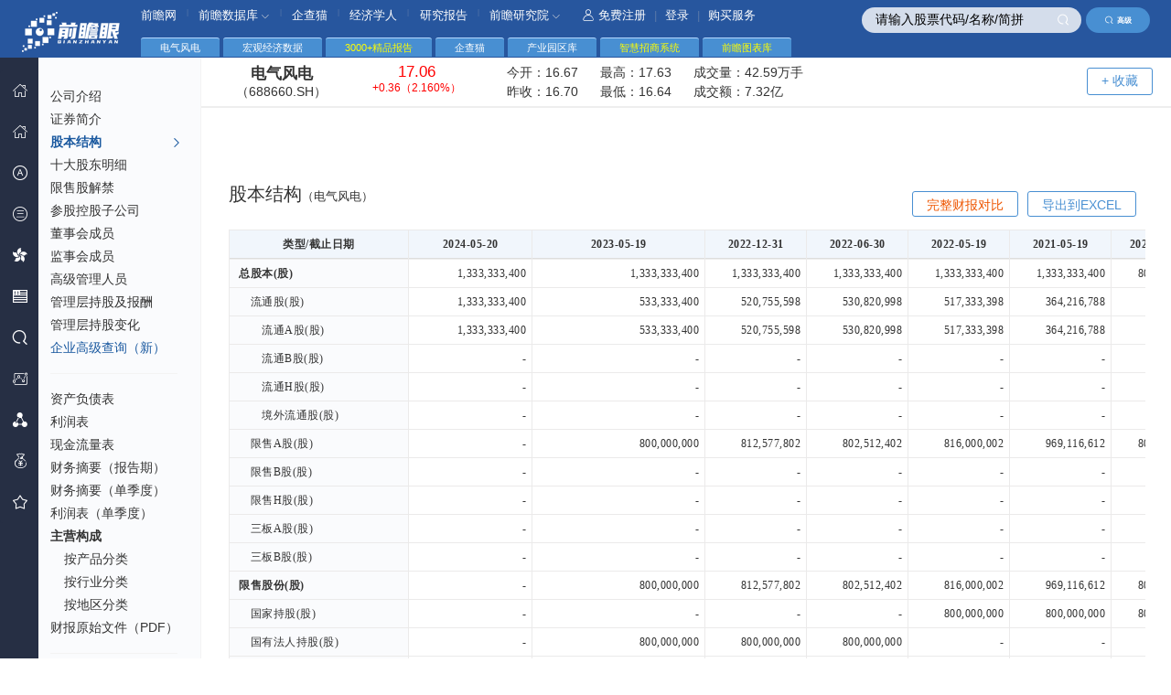

--- FILE ---
content_type: text/html; charset=utf-8
request_url: https://stock.qianzhan.com/hs/gubenjiegou_688660.SH.html
body_size: 12439
content:

<!DOCTYPE html>
<html lang="zh-CN">
<head>
    <meta http-equiv="Content-Type" content="text/html; charset=utf-8" />
    <meta http-equiv="X-UA-Compatible" content="IE=edge,chrome=1"/>
    <meta name="viewport" content="width=device-width, initial-scale=1, maximum-scale=1"/>
    <meta name="renderer" content="webkit" />
    <title>
	电气风电股本结构(688660.SH)_财务报表分析 - 前瞻眼</title>
    <meta name="Keywords" content="电气风电,股本结构" />    
    <meta name="Description" content="" />
    <link rel="stylesheet" href="/css/comm.css?v=20230727" media="all" />
    <link rel="stylesheet" href="/css/nav.css?v=20171023" media="all" />
    <link rel="stylesheet" href="/css/table.css?v=20171023" media="all" />
    <script type="text/javascript" src="/js/jquery-1.8.2.min.2017.js?v=20170801" charset="UTF-8"></script>
    <script type="text/javascript" src="/js/jquery.autocomplete.js" charset="utf-8"></script>
    <script type="text/javascript" src="/layui/layui.js" charset="utf-8"></script>
    <!--[if lt IE 9]>
	    <script src="/js/respond.min.js"></script>
	<![endif]-->
    <script type="text/javascript">
        var TblLang = {
            "emptyTable": "没有数据！",
            "search": "过滤:",
        };
    </script>
    


</head>
<body> 
    
<!--头部-->
<header>
	<div class="header">
		<div class="logo" style="top:14px;top:0.9rem;"><img src="/images/qzylogo.png" alt="前瞻眼" /></div>
        
        <div class="search">
		    <input type="text" class="key" placeholder="请输入股票代码/名称/简拼" value="请输入股票代码/名称/简拼" id="autocomplete" onclick="ClearInit(this)" onblur="InitText(this)" />		
		    <span class="sub" onclick="$('#autocomplete').focus();"><i class="iconfont icon-seach-x"></i></span>            <a href="https://xs.qianzhan.com/listed/index" target="_blank" class="adv-search"><i class="iconfont icon-seach-x"></i>高级</a>
	    </div>
	</div>

	<!--顶部导航-->
	<div class="hr-nav under">
		<ul>
			<li>
				<a href="//www.qianzhan.com/" target="_blank">前瞻网</a>
			</li>
            <li><span>|</span></li>
			<li class="nav-more">
				<a href="//d.qianzhan.com/" target="_blank">前瞻数据库 <i class="iconfont icon-down1"></i></a>
				<div class="nav-child border-radius nav-childtxt" style="width: 110px;">
					<ul>
						<li><a href="//d.qianzhan.com/xdata/list/xfyyy0yyIxPyywyy2xDxfd.html" target="_blank">宏观数据库</a></li>
						<li><a href="//d.qianzhan.com/xdata/list/xfyyOxqx1yyWxhxapJ.html" target="_blank">行业数据库</a></li>						
                        <li><a href="//d.qianzhan.com/xdata/list/xCxl2y0xw.html" target="_blank">海关数据库</a></li>
                        <li><a href="https://www.qichamao.com/?f=qzw" target="_blank">企业大数据</a></li>
					</ul>
				</div>
			</li>
            <li><span>|</span></li>
			<li><a href="https://www.qichamao.com/?f=qzw" target="_blank">企查猫</a></li>
            <li><span>|</span></li>
			<li><a href="//www.qianzhan.com/analyst/" target="_blank">经济学人</a></li>
            <li><span>|</span></li>
            <li><a href="//bg.qianzhan.com/report/" target="_blank">研究报告</a></li>
            <li><span>|</span></li>            
			<li class="nav-more">
				<a href="//bg.qianzhan.com/" target="_blank">前瞻研究院 <i class="iconfont icon-down1"></i></a>
				<div class="nav-child border-radius" style="width: 425px;">
					<ul>
                        <li><a href="https://bg.qianzhan.com/report/hotlist/" target="_blank"><i class="iconfont icon-yjbg"></i> 行业报告</a></li>
						<li><a href="https://ipo.qianzhan.com/mutou/" target="_blank"><i class="iconfont icon-bg"></i> IPO募投可研</a></li>
						<li><a href="https://f.qianzhan.com/chanyezhaoshang/" target="_blank"><i class="iconfont icon-jhs"></i> 产业招商</a></li>
						
                        <li><a href="https://f.qianzhan.com/chanyeguihua2/" target="_blank"><i class="iconfont icon-cygh"></i> 产业规划</a></li>
						<li><a href="https://f.qianzhan.com/yuanqu/" target="_blank"><i class="iconfont icon-yqgh"></i> 园区规划</a></li>
                        <li><a href="https://f.qianzhan.com/keyan/" target="_blank"><i class="iconfont icon-hlw"></i> 可行性报告</a></li>
                        
                        <li><a href="https://bg.qianzhan.com/tanzhonghe/" target="_blank"><i class="iconfont icon-dy"></i> 碳中和</a></li>
						<li><a href="https://f.qianzhan.com/chengshigengxin/" target="_blank"><i class="iconfont icon-xz"></i> 城市更新</a></li>
						<li><a href="https://f.qianzhan.com/jiankangdichan/" target="_blank"><i class="iconfont icon-djk"></i> 康养地产</a></li>
						
					</ul>
				</div>
			</li>
            
            <li class="reg">
                
				<a href="#" onclick="return loginBox();"><i class="iconfont icon-user"></i>免费注册</a> | <a href="#" onclick="return loginBox();">登录</a> | <a href="#" onclick="return buyBox();">购买服务</a>                			</li>
		</ul>
	</div>
</header>
<nav>
	<div class="main-nav" id="divLeftMenus">
		<ul class="layui-nav">
			<li class="layui-nav-item">
				<a href="https://stock.qianzhan.com/"><i class="iconfont icon-home"></i><cite>首 页</cite></a>
			</li>
            <li class="layui-nav-item">
				<a href="https://xs.qianzhan.com/" target="_blank"><i class="iconfont icon-home"></i><cite><span style="color:#ffaa00">新首页</span></cite></a>
			</li>		
			
            
			<li class="layui-nav-item">
				<a href="javascript:;"><i class="iconfont icon-ag"></i><em class="iconfont icon-right"></em><cite>深沪股票</cite><span class="layui-nav-more"></span></a>
				<dl class="layui-nav-child" style="top:-60px;">
					<dd><a href="/hs/trade/hssc01.html"><cite>按市场分类</cite></a></dd>
					<dd><a href="/hs/province/北京.html"><cite>按省份查询</cite></a></dd>
					<dd><a href="/hs/trade/a01.html"><cite>证监会行业</cite></a></dd>
					<dd><a href="/hs/trade/s110101.html"><cite>申万行业</cite></a></dd>
                    <dd><a href="/hs/count"><cite>A股统计全景</cite></a></dd>
                    <dd><a href="/search/company/hs"><cite>A股高级查询</cite></a></dd>                    
                    <dd><a href="https://xs.qianzhan.com/listed/index" target="_blank"><cite style="color:#ffaa55">企业高级查询（新）</cite></a></dd>
                    <dd class="split"></dd>
                    <dd><a href="/report/table_hs_zichan.html"><cite>资产负债对比</cite></a></dd>
                    <dd><a href="/report/table_hs_lirun.html"><cite>利润对比</cite></a></dd>
                    <dd><a href="/report/table_hs_xianjinliu.html"><cite>现金流量对比</cite></a></dd>
                    <dd><a href="/report/table_hs_meigu.html"><cite>每股指标对比</cite></a></dd>
                    <dd><a href="/report/table_hs_chengzhang.html"><cite>同比增长对比</cite></a></dd>
                    <dd><a href="/report/fullcompare"><cite>完整财报对比</cite></a></dd>
                    <dd class="split"></dd>
                    <dd><a href="/search/zhuyingchanpin/hs"><cite>主营产品收入</cite></a></dd>
                    <dd><a href="/search/fenhong/hs"><cite>分红配送转增</cite></a></dd>
                    <dd><a href="/search/managers"><cite>董监高</cite></a></dd>
                    <dd><a href="https://xs.qianzhan.com/djg/index" target="_blank"><cite style="color:#ffaa55">董监高查询（新）</cite></a></dd>
                    <dd><a href="/search/binggous"><cite>并购事件</cite></a></dd>
                    <dd><a href="/search/muzitouxiang"><cite>募集资金投向</cite></a></dd>
				</dl>
			</li>
            <li class="layui-nav-item">
				<a href="javascript:;"><i class="iconfont icon-xsb"></i><em class="iconfont icon-right"></em><cite>新三板</cite><span class="layui-nav-more"></span></a>
				<dl class="layui-nav-child" style="top:-80px;">
					<dd><a href="/neeq/province/北京.html"><cite>按省份查询</cite></a></dd>
					<dd><a href="/neeq/trade/a01.html"><cite>证监会行业</cite></a></dd>
					<dd><a href="/neeq/trade/011.html"><cite>三板管理型分类</cite></a></dd>
                    <dd><a href="/search/company/neeq"><cite>新三板高级查询</cite></a></dd>
                    <dd><a href="/neeq/count"><cite>新三板统计全景</cite></a></dd>
                    <dd><a href="https://xs.qianzhan.com/listed/index" target="_blank"><cite style="color:#ffaa55">企业高级查询（新）</cite></a></dd>
                    <dd class="split"></dd>                    
                    <dd><a href="/report/table_neeq_zichan.html"><cite>资产负债对比</cite></a></dd>
                    <dd><a href="/report/table_neeq_lirun.html"><cite>利润对比</cite></a></dd>
                    <dd><a href="/report/table_neeq_xianjinliu.html"><cite>现金流量对比</cite></a></dd>
                    <dd><a href="/report/table_neeq_meigu.html"><cite>每股指标对比</cite></a></dd>
                    <dd><a href="/report/table_neeq_chengzhang.html"><cite>同比增长对比</cite></a></dd>
                    <dd><a href="/report/fullcompare"><cite>完整财报对比</cite></a></dd>
                    <dd class="split"></dd>
                    <dd><a href="/search/zhuyingchanpin/neeq"><cite>主营产品收入</cite></a></dd>
                    <dd><a href="/search/fenhong/neeq"><cite>分红配送转增</cite></a></dd>
                    <dd><a href="/search/managers"><cite>董监高</cite></a></dd>
                    <dd><a href="https://xs.qianzhan.com/djg/index" target="_blank"><cite style="color:#ffaa55">董监高查询（新）</cite></a></dd>
                    <dd><a href="/search/binggous"><cite>并购事件</cite></a></dd>
                    <dd><a href="/search/muzitouxiang"><cite>募集资金投向</cite></a></dd>
				</dl>
			</li>
            <li class="layui-nav-item">
				<a href="javascript:;"><i class="iconfont icon-hongkong"></i><em class="iconfont icon-right"></em><cite>港 股</cite><span class="layui-nav-more"></span></a>
				<dl class="layui-nav-child" style="top:-100px;">					
					<dd><a href="/hk/trade/hksc01.html"><cite>主板</cite></a></dd>
					<dd><a href="/hk/trade/hksc02.html"><cite>创业板</cite></a></dd>
                    <dd><a href="/hk/trade/hksc03.html"><cite>中概股</cite></a></dd>
                    <dd><a href="/hk/trade/hksc04.html"><cite>蓝筹股</cite></a></dd>
                    <dd><a href="/hk/trade/hksc05.html"><cite>红筹股</cite></a></dd>
                    <dd><a href="/hk/trade/hksc06.html"><cite>国企股</cite></a></dd>
                    <dd><a href="/search/company/hk"><cite>港股企业查询</cite></a></dd>
                    <dd class="split"></dd>
                    <dd><a href="/report/table_hk_ttm.html"><cite>主要财务指标TTM对比</cite></a></dd>
                    <dd><a href="/report/table_hk_meigu.html"><cite>每股指标对比</cite></a></dd>
                    <dd><a href="/report/table_hk_yingli.html"><cite>盈利能力对比</cite></a></dd>
                    <dd><a href="/report/table_hk_cangzhai.html"><cite>偿债能力对比</cite></a></dd>
                    <dd><a href="/report/table_hk_chengzhang.html"><cite>成长能力对比</cite></a></dd>
                    <dd><a href="/report/table_hk_yingyun.html"><cite>营运能力对比</cite></a></dd>
				</dl>
			</li>
			<li class="layui-nav-item">
				<a href="javascript:;"><i class="iconfont icon-mg"></i><em class="iconfont icon-right"></em><cite>美 股</cite><span class="layui-nav-more"></span></a>
				<dl class="layui-nav-child" style="top:-120px;">					
					<dd><a href="/us/trade/ussc01.html"><cite>中国概念股</cite></a></dd>
					<dd><a href="/us/trade/ussc02.html"><cite>纳斯达克</cite></a></dd>
                    <dd><a href="/us/trade/ussc03.html"><cite>纽交所</cite></a></dd>
                    <dd><a href="/us/trade/ussc04.html"><cite>AMEX</cite></a></dd>
                    <dd><a href="/us/trade/ussc05.html"><cite>标普500</cite></a></dd>
                    <dd><a href="/search/company/us"><cite>美股企业查询</cite></a></dd>
                    <dd class="split"></dd>              
                    <dd><a href="/report/table_us_ttm.html"><cite>主要财务指标TTM对比</cite></a></dd>
                    <dd><a href="/report/table_us_meigu.html"><cite>每股指标对比</cite></a></dd>
                    <dd><a href="/report/table_us_yingli.html"><cite>盈利能力对比</cite></a></dd>
                    <dd><a href="/report/table_us_cangzhai.html"><cite>偿债能力对比</cite></a></dd>
                    <dd><a href="/report/table_us_chengzhang.html"><cite>成长能力对比</cite></a></dd>
                    <dd><a href="/report/table_us_yingyun.html"><cite>营运能力对比</cite></a></dd>
				</dl>
			</li>
			<li class="layui-nav-item">
				<a href="javascript:;"><i class="iconfont icon-seach-x"></i><em class="iconfont icon-right"></em><cite>高级查询</cite><span class="layui-nav-more"></span></a>
				<dl class="layui-nav-child" style="top:-180px;">
                    <dd><a href="/search/company/hs"><cite>A股企业查询</cite></a></dd>
                    <dd><a href="/search/company/neeq"><cite>新三板企业查询</cite></a></dd>
                    <dd><a href="/search/company/hk"><cite>港股企业查询</cite></a></dd>
                    <dd><a href="/search/company/us"><cite>美股企业查询</cite></a></dd>
                    <dd><a href="https://xs.qianzhan.com/listed/index" target="_blank"><cite style="color:#ffaa55">企业高级查询（新）</cite></a></dd>
                    <dd class="split"></dd>
					<dd><a href="/search/zhuyingchanpin/hs"><cite>A股主营产品收入</cite></a></dd>                    
					<dd><a href="/search/fenhong/hs"><cite>A股分红配送转增</cite></a></dd>
                    <dd><a href="/search/zhuyingchanpin/neeq"><cite>新三板主营产品收入</cite></a></dd>
                    <dd><a href="/search/fenhong/neeq"><cite>新三板分红配送转增</cite></a></dd>
                    <dd class="split"></dd>
                    <dd><a href="https://xs.qianzhan.com/djg/index" target="_blank"><cite style="color:#ffaa55">董监高查询（新）</cite></a></dd>
                    <dd><a href="/search/managers"><cite>A股/新三板董监高</cite></a></dd>
                    <dd><a href="/search/binggous"><cite>A股/新三板并购事件</cite></a></dd>
                    <dd><a href="/search/muzitouxiang"><cite>A股/新三板募集资金投向</cite></a></dd>
                    <dd><a href="/search/zigongsi"><cite>A股/新三板子公司</cite></a></dd>
				</dl>
			</li>
            <li class="layui-nav-item">
				<a href="https://ipo.qianzhan.com/shangshi/" target="_blank"><i class="iconfont icon-shengdu"></i><em class="iconfont icon-right"></em><cite>IPO 咨询</cite><span class="layui-nav-more"></span></a>
				<dl class="layui-nav-child" style="top:-30px;">
                    <dd><a href="https://ipo.qianzhan.com/mutou/" target="_blank"><cite>IPO募投可研</cite></a></dd>
                    <dd><a href="https://ipo.qianzhan.com/xifen/" target="_blank"><cite>IPO细分市场研究</cite></a></dd>
                    <dd><a href="https://ipo.qianzhan.com/digao/" target="_blank"><cite>研究底稿</cite></a></dd>
                    <dd><a href="https://bg.qianzhan.com/report/guide/authority.html" target="_blank"><cite>案例展示</cite></a></dd>                                    
				</dl>
			</li>
            <li class="layui-nav-item">
				<a href="https://xs.qianzhan.com/report/fullcompare"><i class="iconfont icon-cygh"></i><cite>财报完整对比</cite></a>
			</li>
            <li class="layui-nav-item">
				<a href="#" onclick="return buyBox();"><i class="iconfont icon-tz"></i><cite>购买服务</cite></a>
			</li>
			<li class="layui-nav-item">
				<a href="https://xs.qianzhan.com/user/favors"><i class="iconfont icon-sc"></i><cite>我的收藏</cite></a>
			</li>
        </ul>
	</div>
</nav><script type="text/javascript">
    $(function () {
        $('#divLeftMenus').bind("mouseenter", function () {
            $(this).css("z-index","1000");
        }).bind("mouseleave", function () {
            $(this).css("z-index", "998");
        });
    });</script>
    <section>
        
    <div class="layui-tab">
		<ul>
			<li>
				电气风电
			</li>            
            <li>
                <a href="https://d.qianzhan.com/" target="_blank">宏观经济数据</a>
			</li>
            <li>
                <a href="https://bg.qianzhan.com/report/hotlist/" target="_blank" style="color:yellow">3000+精品报告</a>
			</li>
            <li>
                <a href="https://www.qichamao.com/" target="_blank">企查猫</a>
			</li>
            <li>
                <a href="https://y.qianzhan.com/" target="_blank">产业园区库</a>
			</li>
            <li>
                <a href="https://z.qianzhan.com/" target="_blank" style="color:yellow">智慧招商系统</a>
			</li>
            <li>
                <a href="https://x.qianzhan.com/" target="_blank" style="color:yellow">前瞻图表库</a>
			</li>
		</ul>
	</div>
	<div class="main-box">
        <div class="frame-box">    
		
    <div class="pageLeft notframe">
	    <div class="lefaNavScol">
		    <div class="left-list f12">
			    <ul id="ul_left_menus">
				    
    <li><a href="/hs/gongsixinxi_688660.SH.html">公司介绍</a></li>
    <li><a href="/hs/zhengquan_688660.SH.html">证券简介</a></li>
	<li><a href="/hs/gubenjiegou_688660.SH.html">股本结构</a></li>
    <li><a href="/hs/shidagudong_688660.SH.html">十大股东明细</a></li>
	<li><a href="/hs/xianshoujiejin_688660.SH.html">限售股解禁</a></li>
	<li><a href="/hs/cangukonggu_688660.SH.html">参股控股子公司</a></li>
	<li><a href="/hs/dongshihui_688660.SH.html">董事会成员</a></li>
	<li><a href="/hs/jianshihui_688660.SH.html">监事会成员</a></li>
	<li><a href="/hs/guanliceng_688660.SH.html">高级管理人员</a></li>
	<li><a href="/hs/guanlicengbaochou_688660.SH.html">管理层持股及报酬</a></li>
	<li><a href="/hs/guanlicengchigu_688660.SH.html">管理层持股变化</a></li>
    <li><a href="https://xs.qianzhan.com/listed/index" target="_blank" class="blue" data-action="search2">企业高级查询（新）</a></li>
	<li class="geline"></li>   
	<li><a href="/hs/zichanfuzhai_688660.SH.html">资产负债表</a></li>
	<li><a href="/hs/lirun_688660.SH.html">利润表</a></li>
	<li><a href="/hs/xianjinliuliang_688660.SH.html">现金流量表</a></li>
	<li><a href="/hs/caiwuzhaiyao_688660.SH.html">财务摘要（报告期）</a></li>
	<li><a href="/hs/caiwuzhaiyao1_688660.SH.html">财务摘要（单季度）</a></li>
	<li><a href="/hs/lirun1_688660.SH.html">利润表（单季度）</a></li>
	<li>
		<strong>主营构成</strong>
		<ul class="child">
			<li><a href="/hs/zhuyingchanpin_688660.SH.html">按产品分类</a></li>
			<li><a href="/hs/zhuyinghangye_688660.SH.html">按行业分类</a></li>
			<li><a href="/hs/zhuyingdiqu_688660.SH.html">按地区分类</a></li>
		</ul>
	</li>
    <li><a href="/hs/sourcefiles_688660.SH.html">财报原始文件（PDF）</a></li>
	<li class="geline"></li>
	<li><a href="/hs/meiguzhibiao_688660.SH.html">每股指标</a></li>
	<li><a href="/hs/caiwufenxi_688660.SH.html">财务分析</a></li>				    
	<li><a href="/hs/dubang_688660.SH.html">杜邦分析</a></li>
	<li class="geline"></li>
	<li><a href="/hs/fenhong_688660.SH.html">分红记录</a></li>
	<li><a href="/hs/binggou_688660.SH.html">并购事件</a></li>
	<li><a href="/hs/mujizijin_688660.SH.html">募集资金投向</a></li>
			    </ul>
		    </div>
	    </div>
    </div>
    <!--左侧滚动条-->
	<script src="/js/scroll.js" type="text/javascript"></script>
	<script type="text/javascript">
	    $(function () {
	        $(".lefaNavScol").panel({
	            iWheelStep: 32
	        });

            $('#ul_left_menus').find("a").each(function (a) {
                var href = $(this).attr("href");
                if (href.length > 10 && document.URL.indexOf(href) != -1) {
                    $(this).parent().addClass("current");
                    $(this).html($(this).html() + ' ' + '<i class="ijt iconfont icon-right"></i>');
                }
            });
        });
    </script>

    <!--表格插件-->
	<script src="/js/jquery.datatables.min.js" type="text/javascript" charset="utf-8"></script>
	<script src="/js/datatables.fixedcolumns.min.js" type="text/javascript" charset="utf-8"></script>	

    <div class="pageRight notframe">
		<div class="pageMainBox fc-clear">
			<div class="company">
				<div class="companyTop" id="div_stock_info">
					<b class="name">电气风电 <span>（688660.SH）</span></b>
					<b class="red"><em _qzprops_="price;fixed:2;color:updown"></em> <span><em _qzprops_="updown;fixed:2;color:updown"></em>（<em _qzprops_="percent;fixed:3;color:updown;unit:%"></em>）</span></b>
					<div class="price">
						<p>今开：<span _qzprops_="open;fixed:2;color:updown"></span> 最高：<span _qzprops_="high;fixed:2;color:updown"></span> 成交量：<span _qzprops_="volume;fixed:2;zoom:100;unit:手"></span></p>
						<p>昨收：<span _qzprops_="yestclose;fixed:2;color:updown"></span> 最低：<span _qzprops_="low;fixed:2;color:updown"></span> 成交额：<span _qzprops_="turnover;fixed:2;zoom:1"></span></p>
					</div>                    
					<a href="#" class="myzx border-radius" style="margin-right: 200px;" favorid="688660.SH" name="电气风电" fenlei="STK" furl="/hs/gubenjiegou_688660.SH.html" onclick="return FavorAdd(this);">+ 收藏</a>
				</div>
                
 <div style="text-align:center;margin-top:45px">
    <script type="text/javascript" src="//jsb.qianzhan.com/site/j_ew/production/bm/resource/awb/openjs/t.js"></script>
 </div>
 
 <div class="mt50 locCat fc-clear" style='margin-top:0px'>
	<h1>股本结构<em style="font-size:13px;">（电气风电）</em></h1>
	<div class="cond">
		<a href="#" class="down border-radius fr" onclick="return downloadExcel('股本结构', '688660.SH');">导出到EXCEL</a>
        
       <a href="/report/fullcompare/688660.SH" target="_blank" class="down border-radius fr" style="color:#ee5500;">完整财报对比</a>
       
	</div>		
</div>

				<div id="div_partion_body">
					

	<!--表格插件-->
	<div class="mt1">
		<table id="tblBody1" class="stripe row-border order-column tabresponse hoverbg tdright" cellspacing="0" width="100%">
			<thead>
				<tr>
					<th>类型/截止日期</th>
					<th>2024-05-20</th><th>2023-05-19</th><th>2022-12-31</th><th>2022-06-30</th><th>2022-05-19</th><th>2021-05-19</th><th>2020-06-19</th>
				</tr>
			</thead>
			<tbody>
				<tr>
					<td class="td-left"><strong>总股本(股)</strong></td>
					<td>1,333,333,400</td><td>1,333,333,400</td><td>1,333,333,400</td><td>1,333,333,400</td><td>1,333,333,400</td><td>1,333,333,400</td><td>800,000,000</td>
				</tr>
				<tr>
					<td class="td-left">　流通股(股)</td>
					<td>1,333,333,400</td><td>533,333,400</td><td>520,755,598</td><td>530,820,998</td><td>517,333,398</td><td>364,216,788</td><td>-</td>
				</tr>
				<tr>
					<td class="td-left">　　流通A股(股)</td>
					<td>1,333,333,400</td><td>533,333,400</td><td>520,755,598</td><td>530,820,998</td><td>517,333,398</td><td>364,216,788</td><td>-</td>
				</tr>
				<tr>
					<td class="td-left">　　流通B股(股)</td>
					<td>-</td><td>-</td><td>-</td><td>-</td><td>-</td><td>-</td><td>-</td>
				</tr>
                <tr>
				    <td class="td-left">　　流通H股(股)</td>
					<td>-</td><td>-</td><td>-</td><td>-</td><td>-</td><td>-</td><td>-</td>
                </tr>
				<tr>
					<td class="td-left">　　境外流通股(股)</td>
					<td>-</td><td>-</td><td>-</td><td>-</td><td>-</td><td>-</td><td>-</td>
				</tr>
				<tr>
					<td class="td-left">　限售A股(股)</td>
					<td>-</td><td>800,000,000</td><td>812,577,802</td><td>802,512,402</td><td>816,000,002</td><td>969,116,612</td><td>800,000,000</td>
				</tr>
				<tr>
					<td class="td-left">　限售B股(股)</td>
					<td>-</td><td>-</td><td>-</td><td>-</td><td>-</td><td>-</td><td>-</td>
				</tr>
				<tr>
					<td class="td-left">　限售H股(股)</td>
					<td>-</td><td>-</td><td>-</td><td>-</td><td>-</td><td>-</td><td>-</td>
				</tr>
				<tr>
					<td class="td-left">　三板A股(股)</td>
					<td>-</td><td>-</td><td>-</td><td>-</td><td>-</td><td>-</td><td>-</td>
				</tr>
				<tr>
					<td class="td-left">　三板B股(股)</td>
					<td>-</td><td>-</td><td>-</td><td>-</td><td>-</td><td>-</td><td>-</td>
				</tr>
				<tr>
					<td class="td-left"><strong>限售股份(股)</strong></td>
					<td>-</td><td>800,000,000</td><td>812,577,802</td><td>802,512,402</td><td>816,000,002</td><td>969,116,612</td><td>800,000,000</td>
				</tr>
				<tr>
					<td class="td-left">　国家持股(股)</td>
					<td>-</td><td>-</td><td>-</td><td>-</td><td>800,000,000</td><td>800,000,000</td><td>800,000,000</td>
				</tr>
				<tr>
					<td class="td-left">　国有法人持股(股)</td>
					<td>-</td><td>800,000,000</td><td>800,000,000</td><td>800,000,000</td><td>-</td><td>-</td><td>-</td>
				</tr>
				<tr>
					<td class="td-left">　其他内资持股合计(股)</td>
					<td>-</td><td>-</td><td>-</td><td>-</td><td>-</td><td>19,783,260</td><td>-</td>
				</tr>
				<tr>
					<td class="td-left">　　其中：境内法人持股</td>
					<td>-</td><td>-</td><td>-</td><td>-</td><td>-</td><td>19,783,260</td><td>-</td>
				</tr>
                <tr>
					<td class="td-left">　　　　　其他境内自然人持股</td>
					<td>-</td><td>-</td><td>-</td><td>-</td><td>-</td><td>-</td><td>-</td>
				</tr>
				<tr>
					<td class="td-left">　高管持股(股)</td>
					<td>-</td><td>-</td><td>-</td><td>-</td><td>-</td><td>-</td><td>-</td>
				</tr>
				<tr>
					<td class="td-left">　外资持股合计(股)</td>
					<td>-</td><td>-</td><td>-</td><td>-</td><td>-</td><td>-</td><td>-</td>
				</tr>
				<tr>
					<td class="td-left">　　其中：境外法人持股</td>
					<td>-</td><td>-</td><td>-</td><td>-</td><td>-</td><td>-</td><td>-</td>
				</tr>
                <tr>
					<td class="td-left">　　　　　境外自然人持股</td>
					<td>-</td><td>-</td><td>-</td><td>-</td><td>-</td><td>-</td><td>-</td>
				</tr>
				<tr>
					<td class="td-left">股本变动原因</td>
					<td>首发限售股份上市</td><td>战略配售上市,股份性质变更</td><td>股份性质变更</td><td>股份性质变更</td><td>战略配售上市</td><td>首发A股上市</td><td>上市前股本</td>
				</tr>
				<tr>
					<td class="td-left">公告日期</td>
					<td>2024-05-11</td><td>2023-05-11</td><td>2023-03-28</td><td>2022-08-23</td><td>2022-05-11</td><td>2021-05-18</td><td>2020-06-19</td>
				</tr>
				<tr>
					<td class="td-left">变动日期</td>
					<td>2024-05-20</td><td>2023-05-19</td><td>2022-12-31</td><td>2022-06-30</td><td>2022-05-19</td><td>2021-05-19</td><td>2020-06-19</td>
				</tr>				
			</tbody>
		</table>    </div>    <script type="text/javascript">
        $(function () {
            var maxHeight = $(window).height() - 200;
            $('#tblBody1').DataTable({
                scrollY: maxHeight,
                scrollX: true,
                scrollCollapse: true,
                paging: false,
                fixedColumns: true,
                ordering: false,
                "language": TblLang
            });
            $('#tblBody1 tr').each(function () {
                $(this).find("td").eq(0).addClass("bg-fb"); //左右表格 左表颜色
            });
        });
	</script>

                   
				</div>
                
<div class="mt20" style="text-align:center;">
    <script type="text/javascript" src="//jsb.qianzhan.com/mhzddqejp.js"></script>
</div>
<div class="mt30"><h2 style="text-align:center;">前瞻产业研究院</h2></div>
<div class="ipo-list" style="text-align:center;">
	<ul>
		<li>
			<a href="https://bg.qianzhan.com/report/" target="_blank"><i class="iconfont icon-yjbg"></i><p>细分产业报告</p></a>
		</li>
		<li>
			<a href="https://f.qianzhan.com/keyan/" target="_blank"><i class="iconfont icon-bg"></i><p>可行性报告</p></a>
		</li>
		<li>
			<a href="https://f.qianzhan.com/chanyeguihua2/" target="_blank"><i class="iconfont icon-cygh"></i><p>产业规划</p></a>
		</li>
		<li>
			<a href="https://f.qianzhan.com/yuanqu/" target="_blank"><i class="iconfont icon-yqgh"></i><p>产业园区规划</p></a>
		</li>
		<li>
			<a href="https://f.qianzhan.com/chanyezhaoshang/" target="_blank"><i class="iconfont icon-xz"></i><p>产业招商</p></a>
		</li>
		<li>
			<a href="https://ipo.qianzhan.com/mutou/" target="_blank"><i class="iconfont icon-djk"></i><p>IPO募投可研</p></a>
		</li>
	</ul>
</div>
<div style="text-align:center;margin-top:40px;">
    <script type="text/javascript" src="//jsb.qianzhan.com/production/common/178p5.js?wrjozztt=g"></script>
    
</div>
			</div>
		</div>
		
	</div>
    
     <script type="text/javascript">
         var code = '688660.SH';
         function loadStock() {
             $.getJSON('//re2.qianzhan.com/stock/feed2/' + code + '?callback=?', function (json) {

                 if (json[code] != null) {
                     var tags = $('#div_stock_info').find("[_qzprops_]");
                     tags.each(function (i) {
                         var ss = $(this).attr("_qzprops_").split(';');
                         var val = json[code][ss[0]];
                         var updown = json[code]['updown'];
                         var result = getTagVals(ss, val, updown);
                         if (ss[0] == 'updown' && updown > 0)
                             result.text = "+" + result.text;
                         $(this).html(result.text);
                         if (result.color != null) {
                             $(this).removeClass("red").removeClass("green").addClass(result.color);
                         }
                     });
                 }

                 setTimeout("loadStock()", 45000);
             });
         }

         function getTagVals(ss, val, updown) {
             if (ss.length == 1)
                 return { "text": val, color: null };
             var bzoom = 0, fixed = -1, color = null, zoomUnit = '';
             for (var a = 1; a < ss.length; a++) {
                 if (ss[a].indexOf('fixed:') != -1) {
                     fixed = parseInt(ss[a].replace('fixed:', ''));
                 } else if (ss[a].indexOf('zoom:') != -1) {
                     var zoomed = parseInt(ss[a].replace('zoom:', ''));
                     val = val / zoomed;
                     if ((val / 10000) > 1) {
                         val = val / 10000;
                         zoomUnit = '万';
                     }
                     if ((val / 10000) > 1) {
                         val = val / 10000;
                         zoomUnit = '亿';
                     }
                 } else if (ss[a].indexOf('color:') != -1) {
                     color = updown > 0 ? 'red' : (updown == 0 ? '' : 'green');
                 } else if (ss[a].indexOf('unit:') != -1) {
                     zoomUnit += ss[a].replace('unit:', '');
                 }
             }

             if (fixed != -1) {
                 return { "text": val.toFixed(fixed) + zoomUnit, color: color };
             } else {
                 return { "text": val + zoomUnit, color: color };
             }
         }
         $(function () {             
             loadStock();
         });    </script>
        </div>
	</div>

	</section>
    
    <div class="footer">
		<em class="copy">&#169;</em>
		<p class="copy-txt">Copyright © 1998-2026 深圳前瞻资讯股份有限公司   All rights reserved.</p>
	</div>    <script type="text/javascript">
        $(function () {
            $('#autocomplete').autocomplete({
                serviceUrl: '/home/getStocks?rnd=' + Math.random(),                
                onSelect: function (item) {
                    QZFMSubmit("/home/go2?code="+item.data, "_blank");
                },
                autoSelectFirst: true,
                dataType: "json",
                paramName : 'q',
                width: '225px',
                containerClass: 'autocomplete-suggestions',
                noSuggestionNotice: '没有找到结果',
                deferRequestBy: 350,
                preserveInput:true,
　　            transformResult: function(response) {
　　                return {
　　　　                suggestions: response
　　                };
                },
            });
        });

        function loginBox(){
            sDialog.loading("");            
            sDialog.load2("/user/login", "登录/注册", 840, 500, true,
            {
                afterShow: function () { sDialog.hideLoading(); }
            });
            return false;
        }
        function buyBox(){
            sDialog.loading("");
            sDialog.load2("/user/buy", "开通数据库", 840, 500, true,
            {
                afterShow: function () { sDialog.hideLoading(); }
            });           
            return false;
        }

        function ClearInit(obj){            if(obj.value=="请输入股票代码/名称/简拼")                obj.value = "";        }        function InitText(obj){            if(obj.value=="")                obj.value = "请输入股票代码/名称/简拼";        }

        function iChart(obj){
            var idx = $(obj).parents("tr:first").attr("data-dt-row");
            var thead = $('#tblBody1').find("tr:first");
            var tr = $('#tblBody1 tbody').find("tr").eq(idx);
            var item = $(obj).parents("td:first").text().trim();
            var cates = '', vals = '';
            var startIdx = 0;
            tr.find("td").each(function (i) {
                var valStr = $(this).text().trim().replace(/,/g, '').replace(/\n/g, '');
                if (valStr.indexOf('.')!=-1 || valStr=='-'){
                    if(valStr=='-')
                        vals += '0.00,';
                    else
                        vals += valStr + ',';                    
                }
                else{
                    startIdx = i+1;                    
                }
            });
            thead.find("th").each(function (i) {
                var valStr = $(this).text().trim().replace(/,/g, "").replace(/\n/g, "");
                if(startIdx<=i)
                    cates += valStr + ',';
            });
            var alnk = $('a[favorid]');
            var code = alnk.attr("favorid");
            var name = alnk.attr("name");
            sDialog.loadIFrame2('/home/chartsimple?code='+code+'&name='+encodeURIComponent(name)+'&item='+encodeURIComponent(item)+'&cates='+encodeURIComponent(cates)+'&vals='+vals, item+'_'+name, 785, 460, false,
            {
                afterShow: function () { sDialog.hideLoading(); }
            });
        }
    </script>
      
    <script type="text/javascript">
        function checkReload() {
            sDialog.loading("处理中，请稍候...");
            var ajax = {
                url: "/user/getUserState", data: {}, type: "POST", dataType: "json", cache: false,
                success: function (json, statusText) {
                    sDialog.hideLoading();
                    if (json.state == 1) {
                        location.reload();
                    } else {
                        if (json.state == -1) {
                            alert("您的账号已退出，继续使用需要您重新登录！");
                            loginBox();
                        } else {
                            buyBox();
                        }
                    }
                },
                error: function (httpRequest, statusText, errorThrown) {
                    sDialog.hideLoading();
                    sDialog.error("数据请求时发生错误，请检查" + errorThrown, "错误提示", 350, 100);
                }
            };
            $.ajax(ajax);
            return false;
        }
        function downloadExcel(fname, code) {
            sDialog.loading("处理中，请稍候...");
            var ajax = {
                url: "/user/getUserState", data: {}, type: "POST", dataType: "json", cache: false,
                success: function (json, statusText) {
                    sDialog.hideLoading();
                    if (json.state == 1) {
                        downloadExcel2(fname, code);
                    } else {
                        if (json.state == -1) {
                            alert("您的账号已退出，继续使用需要您重新登录！");
                            loginBox();
                        } else {
                            buyBox();
                        }
                    }
                },
                error: function (httpRequest, statusText, errorThrown) {
                    sDialog.hideLoading();
                    sDialog.error("数据请求时发生错误，请检查" + errorThrown, "错误提示", 350, 100);
                }
            };
            $.ajax(ajax);            
            return false;
        }

        function FavorAdd(obj) {
            sDialog.loading("处理中，请稍候...");
            var ajax = {
                url: "/user/getUserState", data: {}, type: "POST", dataType: "json", cache: false,
                success: function (json, statusText) {
                    sDialog.hideLoading();
                    if (json.state == 1 || json.state == -2) {
                        FavorAdd2(obj);
                    } else {
                        if (json.state == -1) {
                            alert("您的账号已退出，继续使用需要您重新登录！");
                        }
                        loginBox();
                    }
                },
                error: function (httpRequest, statusText, errorThrown) {
                    sDialog.hideLoading();
                    sDialog.error("数据请求时发生错误，请检查" + errorThrown, "错误提示", 350, 100);
                }
            };
            $.ajax(ajax);
            return false;               
        }      

        function FavorAdd2(obj) {
            sDialog.loading("提交中，请稍候...");
            var ajax = {
                url: "/user/favorAdd", data: { fid: $(obj).attr("favorid"), name: $(obj).attr("name"), fenlei: $(obj).attr("fenlei"), url: $(obj).attr("furl") }, type: "POST", dataType: "json", cache: false,
                success: function (json, statusText) {
                    sDialog.hideLoading();
                    if (json.success) {
                        sDialog.message(json.errors.text, "成功提示", 2000, 300, 75);

                    } else {
                        sDialog.error(json.errors.text, "错误提示", 350, 80);
                    }
                },
                error: function (httpRequest, statusText, errorThrown) {
                    sDialog.hideLoading();
                    sDialog.error("数据请求时发生错误，请检查" + errorThrown, "错误提示", 350, 100);
                }
            };
            $.ajax(ajax);
            return false;
        }

        function downloadExcel2(fname, code) {
            var fileName = fname + '_' + $('h1').text();

            var bgtime = $("#div_dubang_detail>.dupont_nav>a.current").text();
            if (bgtime != 'undefined')
                fileName += bgtime;

            var data = fname == "杜邦分析" ? getDubangData() : getCSVData();

            var fm = $("<form method='post'/>").appendTo($("body"));
            fm.attr("target", "_blank");
            $("<input type='hidden' name='data'/>").val(data).appendTo(fm);
            $("<input type='hidden' name='filename'/>").val(fileName).appendTo(fm);

            if (fname == "杜邦分析") {
                code = code.toLowerCase();
                var ctrl = "";
                if (code.indexOf('.sz') != -1 || code.indexOf('.sh') != -1 || code.indexOf('.bj') != -1) {
                    ctrl = "hs";
                } else if (code.indexOf('.oc') != -1) {
                    ctrl = "neeq";
                } else if (code.indexOf('.hk') != -1) {
                    ctrl = "hk";
                } else {
                    ctrl = "us";
                }
                var unit = $("#divDubang>p").text();
                var downUrl = '/' + ctrl + '/ExportExcelDubang?code=' + code + '&unit=' + unit;
                fm.attr("action", downUrl);
            }
            else {
                fm.attr("action", "/down/downloadExcel2");
            }
            fm.get(0).submit();
            fm.remove();
            return false;
        }
        function getCSVData() {
            var dataStr = "";
            var trs = $("#tblBody1").find("tr");
            var regExp = /^-?[\d,]+(\.\d+)?$/g;
            for (var a = 0; a < trs.length; a++) {
                if (a == 0) {
                    $(trs.get(a)).find("th").each(function () {
                        var valStr = $(this).text();
                        dataStr += valStr.replace(/\n/g, "") + '||';
                    });
                } else {
                    $(trs.get(a)).find("td").each(function () {
                        var valStr = $(this).text();
                        dataStr += valStr.replace(/\n/g, "") + '||';
                    });
                }
                dataStr += "\r\n";
            }
            //dataStr += "\r\n\r\n数据来源：,前瞻眼 http://stock.qianzhan.com";
            return dataStr;
        }

        function getDubangData() {
            var dataStr = "";
            var uls = $("#divDubang").find("ul");

            for (var a = 0; a < uls.length; a++) {
                $(uls.get(a)).find("li").each(function () {
                    var valStr = $(this).text();
                    dataStr += valStr.replace(/\n/g, "") + '|';
                });
            }
            return dataStr;
        }
    </script>
    

<div class="footer">
	<span class="copy">&#169; <em>关于我们</em></span>
	<div class="copy-txt under">
		<a href="//t.qianzhan.com/help/aboutus" target="_blank">关于我们</a> |
		<a href="//t.qianzhan.com/help/contact" target="_blank">联系我们</a> 
		 Copyright © 1998-2026 深圳前瞻资讯股份有限公司 All rights reserved.

	</div>
	<span class="footclose"><i class="iconfont icon-close"></i></span>
</div><script type="text/javascript">
    $(function () {
        $(".copy").hover(function () {
            $(".copy-txt,.footclose").slideDown("normal", function () {
                setTimeout(function () { $(".footclose,.copy-txt").slideUp(); }, 5000);
            });
        });
        $(".footclose").click(function () {
            $(".footclose,.copy-txt").slideUp();
        });
    });</script>
</body>
<script type="text/javascript">
    var _hmt = _hmt || [];
    (function () {
        var hm = document.createElement("script");
        hm.src = "https://hm.baidu.com/hm.js?044fec3d5895611425b9021698c201b1";
        var s = document.getElementsByTagName("script")[0];
        s.parentNode.insertBefore(hm, s);
    })();
</script>
</html>

--- FILE ---
content_type: text/html; charset=utf-8
request_url: https://re2.qianzhan.com/stock/feed2/688660.SH?callback=jQuery1820027314480227355276_1768380494963&_=1768380497622
body_size: 365
content:
jQuery1820027314480227355276_1768380494963({"688660.SH":{"code":"688660.SH","type":"SH","name":"\"电气风电\"","price":17.06,"open":16.67,"high":17.63,"low":16.64,"updown":0.36,"percent":2.16,"askvol5":0,"askvol4":0,"askvol3":0,"askvol2":0,"askvol1":0,"bidvol1":0,"bidvol2":0,"bidvol3":0,"bidvol4":0,"bidvol5":0,"ask5":0,"ask4":0,"ask3":0,"ask2":0,"ask1":0,"bid1":0,"bid2":0,"bid3":0,"bid4":0,"bid5":0,"symbol":"\"688660\"","update":"2026/01/14 16:48:19","time":"2026/01/14 16:48:19","yestclose":16.7,"volume":42589400,"turnover":731792524.0,"znum":"","dnum":"","pnum":""}})